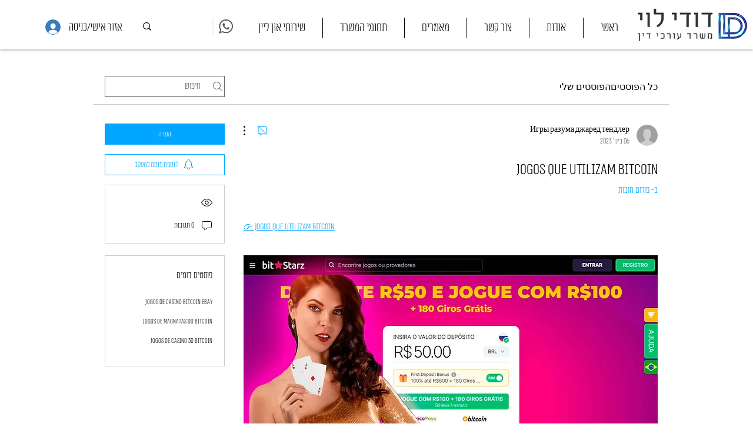

--- FILE ---
content_type: application/javascript
request_url: https://static.parastorage.com/services/communities-forum-client/1.1487.0/client-viewer/ricos_plugin_image.chunk.min.js
body_size: 1670
content:
"use strict";(("undefined"!=typeof self?self:this).webpackJsonp__wix_communities_forum_client=("undefined"!=typeof self?self:this).webpackJsonp__wix_communities_forum_client||[]).push([[5441],{38895:(e,t,i)=>{i.d(t,{c:()=>d});var n=i(27762),a=i.n(n),o=i(74477),r="mmbU0";const d=({node:e,nodeIndex:t,NodeViewContainer:i,RicosNodesRenderer:n,children:d})=>{const s=e.imageData?.caption&&!e.nodes?.length?[{type:o.J.CAPTION,id:`${e.id??""}-caption`,nodes:[{type:o.J.TEXT,id:"",nodes:[],textData:{text:e.imageData.caption,decorations:[]}}]}]:e.nodes??[];return a().createElement(i,{node:e,nodeIndex:t},(({ContainerElement:t,SpoilerWrapper:i,LinkWrapper:o})=>a().createElement(t,null,a().createElement("figure",{className:r,"data-hook":`figure-${e.type}`},a().createElement(o,null,a().createElement(i,null,d)),a().createElement(n,{nodes:s})))))}},33889:(e,t,i)=>{i.d(t,{Dx:()=>r,G5:()=>b,H$:()=>p,Lx:()=>x,Mr:()=>c,OX:()=>h,P4:()=>w,QI:()=>g,Qk:()=>a,SY:()=>n,X$:()=>m,aT:()=>o,bu:()=>f,ci:()=>d,kg:()=>s,p2:()=>u,sq:()=>v,yY:()=>l});const n="insert-image-button",a="plugin-toolbar-link-button",o="plugin-toolbar-button-image-editor",r="image-viewer",d="image-expand-button",s="image-settings-modal",l="settings-image-preview",c="settings-alt-input",g="settings-expand-toggle",m="settings-download-toggle",h="settings-spoiler-toggle",u="settings-is-decorative-toggle",p="settings-image-tabs",w="settings-image-border-width-slider",b="settings-image-border-width-input",f="settings-image-border-color-picker",x="settings-image-corner-radius-slider",v="settings-image-corner-radius-input"},11772:(e,t,i)=>{i.d(t,{E:()=>D});var n=i(95685),a=i.n(n),o=i(27762),r=i.n(o),d=i(21893),s=i(50298),l=i(47363),c=i(33889);var g=e=>r().createElement("svg",{viewBox:"0 0 19 19",xmlns:"http://www.w3.org/2000/svg",...e},r().createElement("path",{d:"M15.071 8.371V4.585l-4.355 4.356a.2.2 0 0 1-.283 0l-.374-.374a.2.2 0 0 1 0-.283l4.356-4.355h-3.786a.2.2 0 0 1-.2-.2V3.2c0-.11.09-.2.2-.2H16v5.371a.2.2 0 0 1-.2.2h-.529a.2.2 0 0 1-.2-.2zm-6.5 6.9v.529a.2.2 0 0 1-.2.2H3v-5.371c0-.11.09-.2.2-.2h.529c.11 0 .2.09.2.2v3.786l4.355-4.356a.2.2 0 0 1 .283 0l.374.374a.2.2 0 0 1 0 .283L4.585 15.07h3.786c.11 0 .2.09.2.2z",fill:"#000",fillRule:"nonzero"})),m="_4AWxO",h="-NfaT",u="_72jnp",p="_1IO0G",w="AWrnO",b="_8fhQS";const f=e=>{const{type:t,children:i}=e,n=!0===e.disableDownload?e=>e.preventDefault():void 0,a="onClick"in e,o=a?e.onClick:void 0,d=o?e=>{"Enter"!==e.key&&" "!==e.key||o(e)}:void 0,s={onClick:o,onKeyDown:d,onContextMenu:n},l=a||("anchor"===t||"link"===t||"regular"===t)&&n?"button":void 0;return r().createElement("div",{..."button"===l?s:{},"data-hook":c.Dx,className:m},i)};var x=i(17607),v=i.n(x);const D=({dataUrl:e,node:t,className:i,config:n,helpers:m,isMobile:x,seoMode:D,imageClickActionConfig:k,expand:I,shouldLazyLoadImages:_})=>{const C=t.imageData?.containerData||l.Vy.containerData,{image:N,altText:M,decorative:L,styles:A}=t.imageData||{},{src:R}=N||{},{t:T}=(0,o.useContext)(d.ni),P=(0,o.useMemo)((()=>{if(e)return e;const{url:t,id:i}=R||{};if(t)return t;const{getImageUrl:n}=m??{};return n&&i?n({file_name:i}):i}),[e,t.imageData?.image?.src?.url,t.imageData?.image?.src?.id,m?.getImageUrl]),{width:z,height:O}=(({src:e,containerData:t,image:i})=>{const[n,a]=(0,o.useState)({width:void 0,height:void 0}),r=i?.width??(Number(t?.width?.custom)||n.width),d=i?.height??(Number(t?.height?.custom)||n.height);return(0,o.useLayoutEffect)((()=>{if("number"==typeof r&&"number"==typeof d)return;if(a({width:void 0,height:void 0}),!e)return;const t=new Image;return t.onload=()=>a({width:t.width,height:t.height}),t.src=e,()=>{t.onload=null}}),[e]),{width:r,height:d}})({src:P,containerData:C,image:N}),V=(({containerData:e,isMobile:t})=>"LEFT"!==e?.alignment&&"RIGHT"!==e?.alignment||e.width?.custom||"SMALL"===e.width?.size||"ORIGINAL"===e.width?.size||t?{}:{width:"300px"})({containerData:C,isMobile:x}),S=(({containerData:e,isMobile:t,width:i})=>"ORIGINAL"===e?.width?.size||t&&(Number(e?.width?.custom)||0)>150?{width:i??"0px",maxWidth:"100%"}:{})({containerData:C,isMobile:x,width:z}),$=(({src:e,config:t,width:i,height:n})=>{if(void 0===e||void 0===t?.imageProps)return{};const a=v().isFunction(t.imageProps)?t.imageProps({url:e.url,file_name:e.id,width:i,height:n}):t.imageProps;return["data-pin-nopin","data-pin-url","data-pin-media"].reduce(((e,t)=>a[t]?{...e,[t]:a[t]}:e),{})})({config:n,src:R,width:N?.width,height:N?.height}),U={...E(A?.border?.radius)?{"--ricos-image-border-radius":`${A?.border?.radius}px`??0}:{},...E(A?.border?.width)?{"--ricos-image-border-width":`${A?.border?.width}px`??0}:{},...E(A?.border?.color)?{"--ricos-image-border-color":A?.border?.color??"unset"}:{},"--ricos-image-default-border-color":n?.colors?.color8??"unset"},W=void 0!==z&&void 0!==O;return r().createElement(f,{...k,disableDownload:t.imageData?.disableDownload},W&&P&&r().createElement(s.Z,{id:t.imageData?.image?.src?.id??P,containerId:t.id,displayMode:"fill",width:z,height:O,uri:t.imageData?.image?.src?.id??P,alt:L?"":M||y(t)||"",role:L?"presentation":void 0,containerProps:{className:a()(w,b,i,{[p]:!!I}),containerId:t.id,style:{"--dim-height":O,"--dim-width":z,...V,...S,...U},dataHook:`image-viewer-${t.id}`},imageStyles:{maxWidth:"100%"},socialAttrs:{...$,draggable:!1},isSEOBot:!!D,encoding:n?.encoding,..._?{placeholderTransition:D?void 0:"blur",shouldUseLQIP:!1!==n?.disableTransition}:{}}),!!I&&r().createElement("button",{className:h,onClick:I,onKeyDown:e=>{"Enter"!==e.key&&" "!==e.key||I(e)},type:"button","data-hook":c.ci,"aria-label":T("Image_Expand_Button_AriaLabel")},r().createElement(g,{className:u})))},y=e=>e.nodes?.[0]?.nodes?.length?e.nodes[0].nodes.map((e=>e.textData.text)).join(""):"",E=e=>null!=e&&""!==e},68195:(e,t,i)=>{i.r(t),i.d(t,{ViewerImage:()=>c,default:()=>g});var n=i(27762),a=i.n(n),o=i(65251),r=i(13237),d=i(21893),s=i(38895),l=i(11772);const c=({node:e,nodeIndex:t,NodeViewContainer:i,RicosNodesRenderer:c})=>{const{config:g,seoMode:u,helpers:p}=(0,n.useContext)(r.U),{isMobile:w}=(0,n.useContext)(d.ni),b=g[o.nr]??{},f=h({helpers:p,config:b,nodeId:e.id,imageData:e.imageData}),x=m({imageData:e.imageData,config:b,expand:f});return a().createElement(s.c,{node:e,nodeIndex:t,NodeViewContainer:i,RicosNodesRenderer:c},a().createElement(l.E,{node:e,imageClickActionConfig:x,expand:f,config:b,seoMode:u,helpers:p,isMobile:w,shouldLazyLoadImages:!0}))};var g=({node:e,...t})=>a().createElement(c,{key:e.id,node:e,...t});const m=({imageData:e,config:t,expand:i})=>e?.link?.url&&t?{type:"link"}:e?.link?.anchor?{type:"anchor"}:i?{type:"expand",onClick:i}:{type:"regular"},h=({helpers:e,config:t,nodeId:i,imageData:n})=>{const{onExpand:a,disableExpand:r}=t;if(!0!==n?.disableExpand&&!0!==r&&a)return t=>{t.preventDefault(),t.stopPropagation(),e.onViewerAction?.(o.nr,"Click","expand_image"),a(i)}}}}]);
//# sourceMappingURL=ricos_plugin_image.chunk.min.js.map